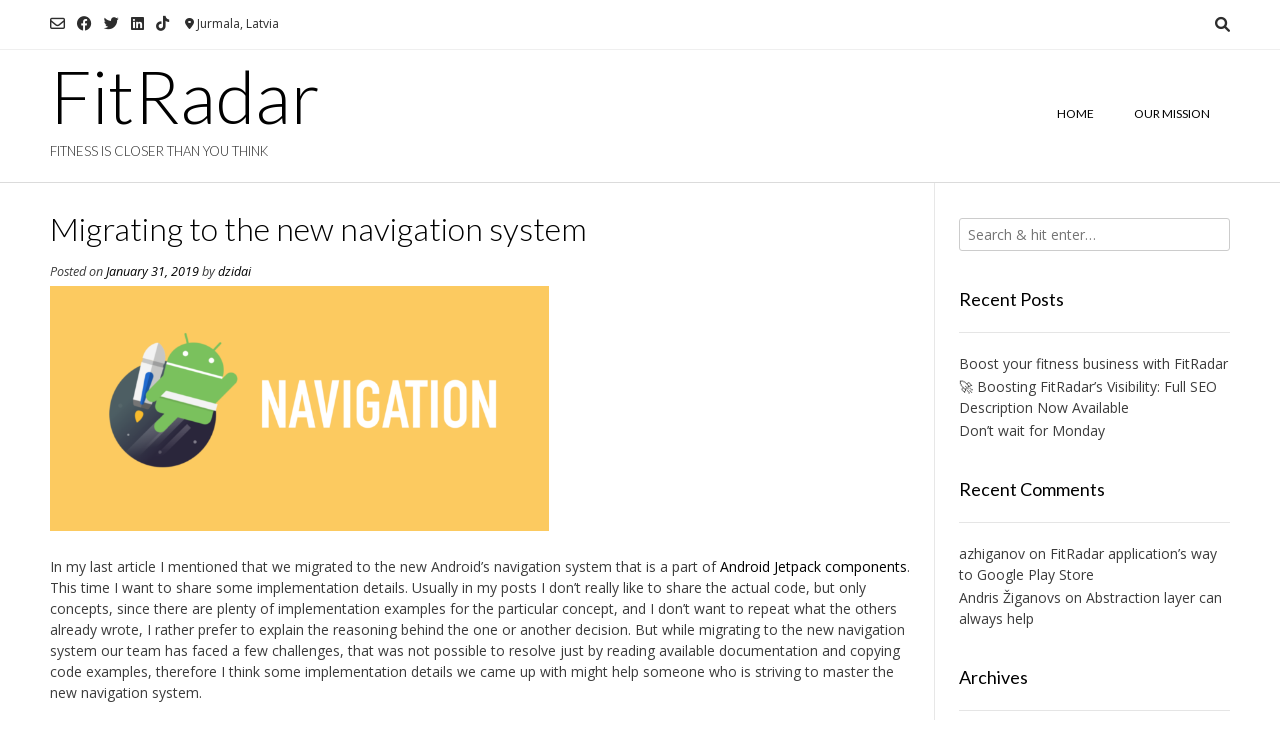

--- FILE ---
content_type: text/html; charset=UTF-8
request_url: https://blog.fitradar.me/migrating-to-the-new-navigation-system/
body_size: 11225
content:
<!DOCTYPE html><!-- Vogue.ORG -->
<html lang="en-US">
<head>
<meta charset="UTF-8">
<meta name="viewport" content="width=device-width, initial-scale=1">
<link rel="profile" href="http://gmpg.org/xfn/11">
<title>Migrating to the new navigation system &#8211; FitRadar</title>
<meta name='robots' content='max-image-preview:large' />
	<style>img:is([sizes="auto" i], [sizes^="auto," i]) { contain-intrinsic-size: 3000px 1500px }</style>
	<link rel='dns-prefetch' href='//stats.wp.com' />
<link rel='dns-prefetch' href='//fonts.googleapis.com' />
<link rel='dns-prefetch' href='//v0.wordpress.com' />
<link rel='preconnect' href='//c0.wp.com' />
<link rel="alternate" type="application/rss+xml" title="FitRadar &raquo; Feed" href="https://blog.fitradar.me/feed/" />
<link rel="alternate" type="application/rss+xml" title="FitRadar &raquo; Comments Feed" href="https://blog.fitradar.me/comments/feed/" />
<link rel="alternate" type="application/rss+xml" title="FitRadar &raquo; Migrating to the new navigation system Comments Feed" href="https://blog.fitradar.me/migrating-to-the-new-navigation-system/feed/" />
<script type="text/javascript">
/* <![CDATA[ */
window._wpemojiSettings = {"baseUrl":"https:\/\/s.w.org\/images\/core\/emoji\/15.0.3\/72x72\/","ext":".png","svgUrl":"https:\/\/s.w.org\/images\/core\/emoji\/15.0.3\/svg\/","svgExt":".svg","source":{"concatemoji":"https:\/\/blog.fitradar.me\/wp-includes\/js\/wp-emoji-release.min.js?ver=6.7.1"}};
/*! This file is auto-generated */
!function(i,n){var o,s,e;function c(e){try{var t={supportTests:e,timestamp:(new Date).valueOf()};sessionStorage.setItem(o,JSON.stringify(t))}catch(e){}}function p(e,t,n){e.clearRect(0,0,e.canvas.width,e.canvas.height),e.fillText(t,0,0);var t=new Uint32Array(e.getImageData(0,0,e.canvas.width,e.canvas.height).data),r=(e.clearRect(0,0,e.canvas.width,e.canvas.height),e.fillText(n,0,0),new Uint32Array(e.getImageData(0,0,e.canvas.width,e.canvas.height).data));return t.every(function(e,t){return e===r[t]})}function u(e,t,n){switch(t){case"flag":return n(e,"\ud83c\udff3\ufe0f\u200d\u26a7\ufe0f","\ud83c\udff3\ufe0f\u200b\u26a7\ufe0f")?!1:!n(e,"\ud83c\uddfa\ud83c\uddf3","\ud83c\uddfa\u200b\ud83c\uddf3")&&!n(e,"\ud83c\udff4\udb40\udc67\udb40\udc62\udb40\udc65\udb40\udc6e\udb40\udc67\udb40\udc7f","\ud83c\udff4\u200b\udb40\udc67\u200b\udb40\udc62\u200b\udb40\udc65\u200b\udb40\udc6e\u200b\udb40\udc67\u200b\udb40\udc7f");case"emoji":return!n(e,"\ud83d\udc26\u200d\u2b1b","\ud83d\udc26\u200b\u2b1b")}return!1}function f(e,t,n){var r="undefined"!=typeof WorkerGlobalScope&&self instanceof WorkerGlobalScope?new OffscreenCanvas(300,150):i.createElement("canvas"),a=r.getContext("2d",{willReadFrequently:!0}),o=(a.textBaseline="top",a.font="600 32px Arial",{});return e.forEach(function(e){o[e]=t(a,e,n)}),o}function t(e){var t=i.createElement("script");t.src=e,t.defer=!0,i.head.appendChild(t)}"undefined"!=typeof Promise&&(o="wpEmojiSettingsSupports",s=["flag","emoji"],n.supports={everything:!0,everythingExceptFlag:!0},e=new Promise(function(e){i.addEventListener("DOMContentLoaded",e,{once:!0})}),new Promise(function(t){var n=function(){try{var e=JSON.parse(sessionStorage.getItem(o));if("object"==typeof e&&"number"==typeof e.timestamp&&(new Date).valueOf()<e.timestamp+604800&&"object"==typeof e.supportTests)return e.supportTests}catch(e){}return null}();if(!n){if("undefined"!=typeof Worker&&"undefined"!=typeof OffscreenCanvas&&"undefined"!=typeof URL&&URL.createObjectURL&&"undefined"!=typeof Blob)try{var e="postMessage("+f.toString()+"("+[JSON.stringify(s),u.toString(),p.toString()].join(",")+"));",r=new Blob([e],{type:"text/javascript"}),a=new Worker(URL.createObjectURL(r),{name:"wpTestEmojiSupports"});return void(a.onmessage=function(e){c(n=e.data),a.terminate(),t(n)})}catch(e){}c(n=f(s,u,p))}t(n)}).then(function(e){for(var t in e)n.supports[t]=e[t],n.supports.everything=n.supports.everything&&n.supports[t],"flag"!==t&&(n.supports.everythingExceptFlag=n.supports.everythingExceptFlag&&n.supports[t]);n.supports.everythingExceptFlag=n.supports.everythingExceptFlag&&!n.supports.flag,n.DOMReady=!1,n.readyCallback=function(){n.DOMReady=!0}}).then(function(){return e}).then(function(){var e;n.supports.everything||(n.readyCallback(),(e=n.source||{}).concatemoji?t(e.concatemoji):e.wpemoji&&e.twemoji&&(t(e.twemoji),t(e.wpemoji)))}))}((window,document),window._wpemojiSettings);
/* ]]> */
</script>
<style id='wp-emoji-styles-inline-css' type='text/css'>

	img.wp-smiley, img.emoji {
		display: inline !important;
		border: none !important;
		box-shadow: none !important;
		height: 1em !important;
		width: 1em !important;
		margin: 0 0.07em !important;
		vertical-align: -0.1em !important;
		background: none !important;
		padding: 0 !important;
	}
</style>
<link rel='stylesheet' id='wp-block-library-css' href='https://c0.wp.com/c/6.7.1/wp-includes/css/dist/block-library/style.min.css' type='text/css' media='all' />
<link rel='stylesheet' id='mediaelement-css' href='https://c0.wp.com/c/6.7.1/wp-includes/js/mediaelement/mediaelementplayer-legacy.min.css' type='text/css' media='all' />
<link rel='stylesheet' id='wp-mediaelement-css' href='https://c0.wp.com/c/6.7.1/wp-includes/js/mediaelement/wp-mediaelement.min.css' type='text/css' media='all' />
<style id='jetpack-sharing-buttons-style-inline-css' type='text/css'>
.jetpack-sharing-buttons__services-list{display:flex;flex-direction:row;flex-wrap:wrap;gap:0;list-style-type:none;margin:5px;padding:0}.jetpack-sharing-buttons__services-list.has-small-icon-size{font-size:12px}.jetpack-sharing-buttons__services-list.has-normal-icon-size{font-size:16px}.jetpack-sharing-buttons__services-list.has-large-icon-size{font-size:24px}.jetpack-sharing-buttons__services-list.has-huge-icon-size{font-size:36px}@media print{.jetpack-sharing-buttons__services-list{display:none!important}}.editor-styles-wrapper .wp-block-jetpack-sharing-buttons{gap:0;padding-inline-start:0}ul.jetpack-sharing-buttons__services-list.has-background{padding:1.25em 2.375em}
</style>
<link rel='stylesheet' id='font-awesome-css' href='https://blog.fitradar.me/wp-content/plugins/contact-widgets/assets/css/font-awesome.min.css?ver=4.7.0' type='text/css' media='all' />
<style id='classic-theme-styles-inline-css' type='text/css'>
/*! This file is auto-generated */
.wp-block-button__link{color:#fff;background-color:#32373c;border-radius:9999px;box-shadow:none;text-decoration:none;padding:calc(.667em + 2px) calc(1.333em + 2px);font-size:1.125em}.wp-block-file__button{background:#32373c;color:#fff;text-decoration:none}
</style>
<style id='global-styles-inline-css' type='text/css'>
:root{--wp--preset--aspect-ratio--square: 1;--wp--preset--aspect-ratio--4-3: 4/3;--wp--preset--aspect-ratio--3-4: 3/4;--wp--preset--aspect-ratio--3-2: 3/2;--wp--preset--aspect-ratio--2-3: 2/3;--wp--preset--aspect-ratio--16-9: 16/9;--wp--preset--aspect-ratio--9-16: 9/16;--wp--preset--color--black: #000000;--wp--preset--color--cyan-bluish-gray: #abb8c3;--wp--preset--color--white: #ffffff;--wp--preset--color--pale-pink: #f78da7;--wp--preset--color--vivid-red: #cf2e2e;--wp--preset--color--luminous-vivid-orange: #ff6900;--wp--preset--color--luminous-vivid-amber: #fcb900;--wp--preset--color--light-green-cyan: #7bdcb5;--wp--preset--color--vivid-green-cyan: #00d084;--wp--preset--color--pale-cyan-blue: #8ed1fc;--wp--preset--color--vivid-cyan-blue: #0693e3;--wp--preset--color--vivid-purple: #9b51e0;--wp--preset--gradient--vivid-cyan-blue-to-vivid-purple: linear-gradient(135deg,rgba(6,147,227,1) 0%,rgb(155,81,224) 100%);--wp--preset--gradient--light-green-cyan-to-vivid-green-cyan: linear-gradient(135deg,rgb(122,220,180) 0%,rgb(0,208,130) 100%);--wp--preset--gradient--luminous-vivid-amber-to-luminous-vivid-orange: linear-gradient(135deg,rgba(252,185,0,1) 0%,rgba(255,105,0,1) 100%);--wp--preset--gradient--luminous-vivid-orange-to-vivid-red: linear-gradient(135deg,rgba(255,105,0,1) 0%,rgb(207,46,46) 100%);--wp--preset--gradient--very-light-gray-to-cyan-bluish-gray: linear-gradient(135deg,rgb(238,238,238) 0%,rgb(169,184,195) 100%);--wp--preset--gradient--cool-to-warm-spectrum: linear-gradient(135deg,rgb(74,234,220) 0%,rgb(151,120,209) 20%,rgb(207,42,186) 40%,rgb(238,44,130) 60%,rgb(251,105,98) 80%,rgb(254,248,76) 100%);--wp--preset--gradient--blush-light-purple: linear-gradient(135deg,rgb(255,206,236) 0%,rgb(152,150,240) 100%);--wp--preset--gradient--blush-bordeaux: linear-gradient(135deg,rgb(254,205,165) 0%,rgb(254,45,45) 50%,rgb(107,0,62) 100%);--wp--preset--gradient--luminous-dusk: linear-gradient(135deg,rgb(255,203,112) 0%,rgb(199,81,192) 50%,rgb(65,88,208) 100%);--wp--preset--gradient--pale-ocean: linear-gradient(135deg,rgb(255,245,203) 0%,rgb(182,227,212) 50%,rgb(51,167,181) 100%);--wp--preset--gradient--electric-grass: linear-gradient(135deg,rgb(202,248,128) 0%,rgb(113,206,126) 100%);--wp--preset--gradient--midnight: linear-gradient(135deg,rgb(2,3,129) 0%,rgb(40,116,252) 100%);--wp--preset--font-size--small: 13px;--wp--preset--font-size--medium: 20px;--wp--preset--font-size--large: 36px;--wp--preset--font-size--x-large: 42px;--wp--preset--spacing--20: 0.44rem;--wp--preset--spacing--30: 0.67rem;--wp--preset--spacing--40: 1rem;--wp--preset--spacing--50: 1.5rem;--wp--preset--spacing--60: 2.25rem;--wp--preset--spacing--70: 3.38rem;--wp--preset--spacing--80: 5.06rem;--wp--preset--shadow--natural: 6px 6px 9px rgba(0, 0, 0, 0.2);--wp--preset--shadow--deep: 12px 12px 50px rgba(0, 0, 0, 0.4);--wp--preset--shadow--sharp: 6px 6px 0px rgba(0, 0, 0, 0.2);--wp--preset--shadow--outlined: 6px 6px 0px -3px rgba(255, 255, 255, 1), 6px 6px rgba(0, 0, 0, 1);--wp--preset--shadow--crisp: 6px 6px 0px rgba(0, 0, 0, 1);}:where(.is-layout-flex){gap: 0.5em;}:where(.is-layout-grid){gap: 0.5em;}body .is-layout-flex{display: flex;}.is-layout-flex{flex-wrap: wrap;align-items: center;}.is-layout-flex > :is(*, div){margin: 0;}body .is-layout-grid{display: grid;}.is-layout-grid > :is(*, div){margin: 0;}:where(.wp-block-columns.is-layout-flex){gap: 2em;}:where(.wp-block-columns.is-layout-grid){gap: 2em;}:where(.wp-block-post-template.is-layout-flex){gap: 1.25em;}:where(.wp-block-post-template.is-layout-grid){gap: 1.25em;}.has-black-color{color: var(--wp--preset--color--black) !important;}.has-cyan-bluish-gray-color{color: var(--wp--preset--color--cyan-bluish-gray) !important;}.has-white-color{color: var(--wp--preset--color--white) !important;}.has-pale-pink-color{color: var(--wp--preset--color--pale-pink) !important;}.has-vivid-red-color{color: var(--wp--preset--color--vivid-red) !important;}.has-luminous-vivid-orange-color{color: var(--wp--preset--color--luminous-vivid-orange) !important;}.has-luminous-vivid-amber-color{color: var(--wp--preset--color--luminous-vivid-amber) !important;}.has-light-green-cyan-color{color: var(--wp--preset--color--light-green-cyan) !important;}.has-vivid-green-cyan-color{color: var(--wp--preset--color--vivid-green-cyan) !important;}.has-pale-cyan-blue-color{color: var(--wp--preset--color--pale-cyan-blue) !important;}.has-vivid-cyan-blue-color{color: var(--wp--preset--color--vivid-cyan-blue) !important;}.has-vivid-purple-color{color: var(--wp--preset--color--vivid-purple) !important;}.has-black-background-color{background-color: var(--wp--preset--color--black) !important;}.has-cyan-bluish-gray-background-color{background-color: var(--wp--preset--color--cyan-bluish-gray) !important;}.has-white-background-color{background-color: var(--wp--preset--color--white) !important;}.has-pale-pink-background-color{background-color: var(--wp--preset--color--pale-pink) !important;}.has-vivid-red-background-color{background-color: var(--wp--preset--color--vivid-red) !important;}.has-luminous-vivid-orange-background-color{background-color: var(--wp--preset--color--luminous-vivid-orange) !important;}.has-luminous-vivid-amber-background-color{background-color: var(--wp--preset--color--luminous-vivid-amber) !important;}.has-light-green-cyan-background-color{background-color: var(--wp--preset--color--light-green-cyan) !important;}.has-vivid-green-cyan-background-color{background-color: var(--wp--preset--color--vivid-green-cyan) !important;}.has-pale-cyan-blue-background-color{background-color: var(--wp--preset--color--pale-cyan-blue) !important;}.has-vivid-cyan-blue-background-color{background-color: var(--wp--preset--color--vivid-cyan-blue) !important;}.has-vivid-purple-background-color{background-color: var(--wp--preset--color--vivid-purple) !important;}.has-black-border-color{border-color: var(--wp--preset--color--black) !important;}.has-cyan-bluish-gray-border-color{border-color: var(--wp--preset--color--cyan-bluish-gray) !important;}.has-white-border-color{border-color: var(--wp--preset--color--white) !important;}.has-pale-pink-border-color{border-color: var(--wp--preset--color--pale-pink) !important;}.has-vivid-red-border-color{border-color: var(--wp--preset--color--vivid-red) !important;}.has-luminous-vivid-orange-border-color{border-color: var(--wp--preset--color--luminous-vivid-orange) !important;}.has-luminous-vivid-amber-border-color{border-color: var(--wp--preset--color--luminous-vivid-amber) !important;}.has-light-green-cyan-border-color{border-color: var(--wp--preset--color--light-green-cyan) !important;}.has-vivid-green-cyan-border-color{border-color: var(--wp--preset--color--vivid-green-cyan) !important;}.has-pale-cyan-blue-border-color{border-color: var(--wp--preset--color--pale-cyan-blue) !important;}.has-vivid-cyan-blue-border-color{border-color: var(--wp--preset--color--vivid-cyan-blue) !important;}.has-vivid-purple-border-color{border-color: var(--wp--preset--color--vivid-purple) !important;}.has-vivid-cyan-blue-to-vivid-purple-gradient-background{background: var(--wp--preset--gradient--vivid-cyan-blue-to-vivid-purple) !important;}.has-light-green-cyan-to-vivid-green-cyan-gradient-background{background: var(--wp--preset--gradient--light-green-cyan-to-vivid-green-cyan) !important;}.has-luminous-vivid-amber-to-luminous-vivid-orange-gradient-background{background: var(--wp--preset--gradient--luminous-vivid-amber-to-luminous-vivid-orange) !important;}.has-luminous-vivid-orange-to-vivid-red-gradient-background{background: var(--wp--preset--gradient--luminous-vivid-orange-to-vivid-red) !important;}.has-very-light-gray-to-cyan-bluish-gray-gradient-background{background: var(--wp--preset--gradient--very-light-gray-to-cyan-bluish-gray) !important;}.has-cool-to-warm-spectrum-gradient-background{background: var(--wp--preset--gradient--cool-to-warm-spectrum) !important;}.has-blush-light-purple-gradient-background{background: var(--wp--preset--gradient--blush-light-purple) !important;}.has-blush-bordeaux-gradient-background{background: var(--wp--preset--gradient--blush-bordeaux) !important;}.has-luminous-dusk-gradient-background{background: var(--wp--preset--gradient--luminous-dusk) !important;}.has-pale-ocean-gradient-background{background: var(--wp--preset--gradient--pale-ocean) !important;}.has-electric-grass-gradient-background{background: var(--wp--preset--gradient--electric-grass) !important;}.has-midnight-gradient-background{background: var(--wp--preset--gradient--midnight) !important;}.has-small-font-size{font-size: var(--wp--preset--font-size--small) !important;}.has-medium-font-size{font-size: var(--wp--preset--font-size--medium) !important;}.has-large-font-size{font-size: var(--wp--preset--font-size--large) !important;}.has-x-large-font-size{font-size: var(--wp--preset--font-size--x-large) !important;}
:where(.wp-block-post-template.is-layout-flex){gap: 1.25em;}:where(.wp-block-post-template.is-layout-grid){gap: 1.25em;}
:where(.wp-block-columns.is-layout-flex){gap: 2em;}:where(.wp-block-columns.is-layout-grid){gap: 2em;}
:root :where(.wp-block-pullquote){font-size: 1.5em;line-height: 1.6;}
</style>
<link rel='stylesheet' id='vogue-style-css' href='https://blog.fitradar.me/wp-content/themes/vogue/style.css?ver=1.0.3' type='text/css' media='all' />
<link rel='stylesheet' id='vogue-header-style-css' href='https://blog.fitradar.me/wp-content/themes/vogue/templates/css/header-three.css?ver=1.0.3' type='text/css' media='all' />
<link rel='stylesheet' id='invogue-vogue-child-style-css' href='https://blog.fitradar.me/wp-content/themes/invogue/style.css?ver=1.0.3' type='text/css' media='all' />
<link rel='stylesheet' id='customizer_vogue_fonts-css' href='//fonts.googleapis.com/css?family=Open+Sans%3Aregular%2Citalic%2C700%7CLato%3Aregular%2Citalic%2C700%26subset%3Dlatin%2C' type='text/css' media='screen' />
<link rel='stylesheet' id='vogue-body-font-default-css' href='//fonts.googleapis.com/css?family=Open+Sans%3A400%2C300%2C300italic%2C400italic%2C600%2C600italic%2C700%2C700italic&#038;ver=1.4.75' type='text/css' media='all' />
<link rel='stylesheet' id='vogue-heading-font-default-css' href='//fonts.googleapis.com/css?family=Lato%3A400%2C300%2C300italic%2C400italic%2C700%2C700italic&#038;ver=1.4.75' type='text/css' media='all' />
<link rel='stylesheet' id='vogue-font-awesome-css' href='https://blog.fitradar.me/wp-content/themes/vogue/includes/font-awesome/css/all.min.css?ver=6.0.0' type='text/css' media='all' />
<link rel='stylesheet' id='vogue-footer-style-css' href='https://blog.fitradar.me/wp-content/themes/vogue/templates/css/footer-social.css?ver=1.4.75' type='text/css' media='all' />
<link rel='stylesheet' id='wpcw-css' href='https://blog.fitradar.me/wp-content/plugins/contact-widgets/assets/css/style.min.css?ver=1.0.1' type='text/css' media='all' />
<link rel='stylesheet' id='sharedaddy-css' href='https://c0.wp.com/p/jetpack/14.2.1/modules/sharedaddy/sharing.css' type='text/css' media='all' />
<link rel='stylesheet' id='social-logos-css' href='https://c0.wp.com/p/jetpack/14.2.1/_inc/social-logos/social-logos.min.css' type='text/css' media='all' />
<script type="text/javascript" src="https://c0.wp.com/c/6.7.1/wp-includes/js/jquery/jquery.min.js" id="jquery-core-js"></script>
<script type="text/javascript" src="https://c0.wp.com/c/6.7.1/wp-includes/js/jquery/jquery-migrate.min.js" id="jquery-migrate-js"></script>
<link rel="https://api.w.org/" href="https://blog.fitradar.me/wp-json/" /><link rel="alternate" title="JSON" type="application/json" href="https://blog.fitradar.me/wp-json/wp/v2/posts/498" /><link rel="EditURI" type="application/rsd+xml" title="RSD" href="https://blog.fitradar.me/xmlrpc.php?rsd" />
<meta name="generator" content="WordPress 6.7.1" />
<link rel="canonical" href="https://blog.fitradar.me/migrating-to-the-new-navigation-system/" />
<link rel='shortlink' href='https://wp.me/pa0JRs-82' />
<link rel="alternate" title="oEmbed (JSON)" type="application/json+oembed" href="https://blog.fitradar.me/wp-json/oembed/1.0/embed?url=https%3A%2F%2Fblog.fitradar.me%2Fmigrating-to-the-new-navigation-system%2F" />
<link rel="alternate" title="oEmbed (XML)" type="text/xml+oembed" href="https://blog.fitradar.me/wp-json/oembed/1.0/embed?url=https%3A%2F%2Fblog.fitradar.me%2Fmigrating-to-the-new-navigation-system%2F&#038;format=xml" />
 <!-- Fitradar Google Analytics -->
  <script async src="https://www.googletagmanager.com/gtag/js?id=UA-85347762-2"></script>
  <script>
    window.dataLayer = window.dataLayer || [];
    function gtag(){dataLayer.push(arguments);}
    gtag('js', new Date());

    gtag('config', 'UA-85347762-2');
  </script>
  	<style>img#wpstats{display:none}</style>
		<link rel="pingback" href="https://blog.fitradar.me/xmlrpc.php">
<style type="text/css">.recentcomments a{display:inline !important;padding:0 !important;margin:0 !important;}</style>
<!-- Jetpack Open Graph Tags -->
<meta property="og:type" content="article" />
<meta property="og:title" content="Migrating to the new navigation system" />
<meta property="og:url" content="https://blog.fitradar.me/migrating-to-the-new-navigation-system/" />
<meta property="og:description" content="In my last article I mentioned that we migrated to the new Android&#8217;s navigation system that is a part of Android Jetpack components. This time I want to share some implementation details. Usu…" />
<meta property="article:published_time" content="2019-01-31T12:23:31+00:00" />
<meta property="article:modified_time" content="2019-01-31T13:27:04+00:00" />
<meta property="og:site_name" content="FitRadar" />
<meta property="og:image" content="http://blog.fitradar.me/wp-content/uploads/2019/01/Migrating-to-the-new-navigation-system-300x147.png" />
<meta property="og:image:width" content="499" />
<meta property="og:image:height" content="245" />
<meta property="og:image:alt" content="" />
<meta property="og:locale" content="en_US" />
<meta name="twitter:site" content="@fitradarme" />
<meta name="twitter:text:title" content="Migrating to the new navigation system" />
<meta name="twitter:image" content="http://blog.fitradar.me/wp-content/uploads/2019/01/Migrating-to-the-new-navigation-system-300x147.png?w=640" />
<meta name="twitter:card" content="summary_large_image" />

<!-- End Jetpack Open Graph Tags -->
<link rel="icon" href="https://blog.fitradar.me/wp-content/uploads/2018/06/cropped-logo-32x32.png" sizes="32x32" />
<link rel="icon" href="https://blog.fitradar.me/wp-content/uploads/2018/06/cropped-logo-192x192.png" sizes="192x192" />
<link rel="apple-touch-icon" href="https://blog.fitradar.me/wp-content/uploads/2018/06/cropped-logo-180x180.png" />
<meta name="msapplication-TileImage" content="https://blog.fitradar.me/wp-content/uploads/2018/06/cropped-logo-270x270.png" />
</head>
<body class="post-template-default single single-post postid-498 single-format-standard fl-builder-lite-2-8-5-3 group-blog">
<div id="page" class="hfeed site vogue-meta-slider">

<a class="skip-link screen-reader-text" href="#site-content">Skip to content</a>

	
		
			
		
<header id="masthead" class="site-header site-header-three ">
	
		
			<div class="site-header-topbar">
			<div class="site-container">
				<div class="site-topbar-left">
										
											
						<a href="mailto:&#105;%6e&#102;&#111;%40fitr%61%64&#097;r%2eme" title="Send Us an Email" class="header-social-icon social-email"><i class="far fa-envelope"></i></a><a href="https://www.facebook.com/fitradarme/" target="_blank" title="Find Us on Facebook" class="header-social-icon social-facebook" rel="noopener"><i class="fab fa-facebook"></i></a><a href="https://twitter.com/FitRadarMe" target="_blank" title="Follow Us on Twitter" class="header-social-icon social-twitter" rel="noopener"><i class="fab fa-twitter"></i></a><a href="https://www.linkedin.com/company/fitradar/" target="_blank" title="Find Us on LinkedIn" class="header-social-icon social-linkedin" rel="noopener"><i class="fab fa-linkedin"></i></a><a href="https://www.tiktok.com/@fitradar" target="_blank" title="Follow Us on TikTok" class="header-social-icon social-tiktok" rel="noopener"><i class="fab fa-tiktok"></i></a>					
										
										
							            	<span class="site-topbar-left-ad header-address"><i class="fas fa-map-marker-alt"></i> Jurmala, Latvia</span>
										
									</div>
				
				<div class="site-topbar-right">
										
										
											<button class="menu-search">
					    	<i class="fas fa-search search-btn"></i>
					    </button>
										
									</div>
				
								    <div class="search-block">
				        <form role="search" method="get" class="search-form" action="https://blog.fitradar.me/">
	<label>
		<input type="search" class="search-field" placeholder="Search &amp; hit enter&hellip;" value="" name="s" />
	</label>
	<input type="submit" class="search-submit" value="&nbsp;" />
</form>				    </div>
								
			</div>
			
			<div class="clearboth"></div>
		</div>
		
	<div class="site-container">
	
		<div class="site-branding">
			
					        <h1 class="site-title"><a href="https://blog.fitradar.me/" title="FitRadar">FitRadar</a></h1>
		        <h2 class="site-description">Fitness is closer than you think</h2>
		    			
		</div><!-- .site-branding -->
		
					<nav id="site-navigation" class="main-navigation vogue-mobile-nav-skin-dark" role="navigation">
				<button class="header-menu-button"><i class="fas fa-bars"></i><span>menu</span></button>
				<div id="main-menu" class="main-menu-container">
                    <div class="main-menu-inner">
                        <button class="main-menu-close"><i class="fas fa-angle-right"></i><i class="fas fa-angle-left"></i></button>
                        <div class="menu-main-menu-container"><ul id="primary-menu" class="menu"><li id="menu-item-1208" class="menu-item menu-item-type-custom menu-item-object-custom menu-item-1208"><a target="_blank" href="https://fitradar.me">Home</a></li>
<li id="menu-item-335" class="menu-item menu-item-type-post_type menu-item-object-page menu-item-335"><a href="https://blog.fitradar.me/our-mission/">Our mission</a></li>
</ul></div>                        
                                            </div>
				</div>
			</nav><!-- #site-navigation -->
				
		<div class="clearboth"></div>
	</div>
	
</header><!-- #masthead -->		
		
	
	
	<div id="site-content" class="site-container content-container content-has-sidebar ">

	<div id="primary" class="content-area">
		<main id="main" class="site-main" role="main">

		
			
<article id="post-498" class="post-498 post type-post status-publish format-standard hentry category-development tag-development">
	<header class="entry-header">
		<h1 class="entry-title">Migrating to the new navigation system</h1>
		<div class="entry-meta">
			<span class="posted-on">Posted on <a href="https://blog.fitradar.me/migrating-to-the-new-navigation-system/" rel="bookmark"><time class="entry-date published" datetime="2019-01-31T14:23:31+02:00">January 31, 2019</time><time class="updated" datetime="2019-01-31T15:27:04+02:00">January 31, 2019</time></a></span><span class="byline"> by <span class="author vcard"><a class="url fn n" href="https://blog.fitradar.me/author/admin/">dzidai</a></span></span>		</div><!-- .entry-meta -->
	</header><!-- .entry-header -->
	
		
	<div class="entry-content">
		<p><a href="http://blog.fitradar.me/wp-content/uploads/2019/01/Migrating-to-the-new-navigation-system.png"><img fetchpriority="high" decoding="async" class="alignnone wp-image-507" src="http://blog.fitradar.me/wp-content/uploads/2019/01/Migrating-to-the-new-navigation-system-300x147.png" alt="" width="499" height="245" srcset="https://blog.fitradar.me/wp-content/uploads/2019/01/Migrating-to-the-new-navigation-system-300x147.png 300w, https://blog.fitradar.me/wp-content/uploads/2019/01/Migrating-to-the-new-navigation-system-768x377.png 768w, https://blog.fitradar.me/wp-content/uploads/2019/01/Migrating-to-the-new-navigation-system-1024x502.png 1024w, https://blog.fitradar.me/wp-content/uploads/2019/01/Migrating-to-the-new-navigation-system.png 2000w" sizes="(max-width: 499px) 100vw, 499px" /></a></p>
<p>In my last article I mentioned that we migrated to the new Android&#8217;s navigation system that is a part of <a href="https://developer.android.com/jetpack/">Android Jetpack components</a>. This time I want to share some implementation details. Usually in my posts I don&#8217;t really like to share the actual code, but only concepts, since there are plenty of implementation examples for the particular concept, and I don&#8217;t want to repeat what the others already wrote, I rather prefer to explain the reasoning behind the one or another decision. But while migrating to the new navigation system our team has faced a few challenges, that was not possible to resolve just by reading available documentation and copying code examples, therefore I think some implementation details we came up with might help someone who is striving to master the new navigation system.</p>
<h2 style="margin-top: 30px;">Problem</h2>
<p>After all our Fragment and Activity analysis we came to conclusion that we should have several activities In our application which would serve as hosts for set of Fragments. And the features we used to group by the fragments were:</p>
<ul>
<li>common master layout</li>
<li>common UI logic</li>
<li>common use case</li>
</ul>
<p>So we started to explore the documentation and look for code examples, that would help us to understand how to implement the navigation from one navigation graph to the other graph hosted in different activities. And very quickly we realized that the documentation and examples available on the Internet are heavily focused around a single Activity application and navigation between the fragments hosted in one navigation graph. Although official <a href="https://developer.android.com/topic/libraries/architecture/navigation/">Android documentation</a> mentions that the new navigation system supports Activities as destinations. The biggest challenge was to find a way how to assign the start destination to navigation graph at runtime depending on various parameters. In our app user should be able to create a sport event and later edit it or delete it. All fragments related to sport event we decided to put in one navigation graph. But the start destination in this graph depends on whether user wants to create a new sport event, edit previously created sport event or see other user&#8217;s sport event. So we could not assign the start destination at design time in navigation graph but we had to do it at runtime. Since we could not find enough information how to do it, we started to consider other solutions.</p>
<h2 style="margin-top: 30px;">Solution</h2>
<p>Spending hours on reading documentation and exploring examples we started to think maybe we should use only one Activity. And put all UI logic from the other Activities in this one and show/hide the parts in UI which are needed/not needed for active fragment. But very soon it became clear that this universal hosting activity is getting very big and it is hard to read it and we have to add additional logic for hiding and showing views in Activity. The hosting activity became something opposite we were striving for – smaller and more manageable classes. So we dropped this idea and started to consider moving the views from Activities to Fragments, that Fragments would contain all the necessary views and UI logic and hosting Activity would be left only with <a href="https://developer.android.com/reference/androidx/navigation/fragment/NavHostFragment">NavHostFragment</a>. That would mean that views like <a href="https://developer.android.com/reference/android/support/design/widget/BottomNavigationView">BottomNavigationView</a> and Toolbar now would be located in several Fragments. We could ofcourse use <a href="https://developer.android.com/training/improving-layouts/reusing-layouts">include tag</a> but that still would not remove the need to repeat the same include tags in several fragments. So we didn&#8217;t really like this idea either, since it looked like we are violating the DRY (Don&#8217;t Repeat Yourself) principle. And we got back to the idea about several activities. This time in order to find a solution we started to dig in to the navigation components source code, and after awhile we came up with the following implementation that allows assign a start destination to a navigation graph at runtime:</p>
<pre><code>
private void initNavGraph() {
    NavHostFragment navHostFragment = (NavHostFragment) getSupportFragmentManager()
            .findFragmentById(R.id.sport_activity_nav_fragment);
    NavInflater inflater = navHostFragment.getNavController().getNavInflater();
    NavGraph graph = inflater.inflate(R.navigation.nav_sport_event);
    String sportEventId = getIntent().getStringExtra(EXTRA_SPORT_EVENT_ID);
    long calendarEventId = getIntent().getLongExtra(CalendarContract.Events._ID, -1);
    if (calendarEventId == -1 &amp;&amp; sportEventId == null) {
        graph.setStartDestination(R.id.editMySportEventFragment);
    } else {
        graph.setStartDestination(R.id.bookSportEventFragment2);
    }
    this.mNavController = navHostFragment.getNavController();
    graph.addDefaultArguments(getIntent().getExtras());
    this.mNavController.setGraph(graph);
}
</code></pre>
<p>The above method creates new navigation graph and sets the needed start destination, and passes arguments we set in Intent when started the hosting Activity. In such way we can pass needed arguments further to the start destination. And finally we set this new navigation graph with defined start destination and arguments in navigation controller.</p>
<div class="sharedaddy sd-sharing-enabled"><div class="robots-nocontent sd-block sd-social sd-social-text sd-sharing"><h3 class="sd-title">Share this:</h3><div class="sd-content"><ul><li class="share-twitter"><a rel="nofollow noopener noreferrer" data-shared="sharing-twitter-498" class="share-twitter sd-button no-icon" href="https://blog.fitradar.me/migrating-to-the-new-navigation-system/?share=twitter" target="_blank" title="Click to share on Twitter" ><span>Twitter</span></a></li><li class="share-facebook"><a rel="nofollow noopener noreferrer" data-shared="sharing-facebook-498" class="share-facebook sd-button no-icon" href="https://blog.fitradar.me/migrating-to-the-new-navigation-system/?share=facebook" target="_blank" title="Click to share on Facebook" ><span>Facebook</span></a></li><li class="share-linkedin"><a rel="nofollow noopener noreferrer" data-shared="sharing-linkedin-498" class="share-linkedin sd-button no-icon" href="https://blog.fitradar.me/migrating-to-the-new-navigation-system/?share=linkedin" target="_blank" title="Click to share on LinkedIn" ><span>LinkedIn</span></a></li><li><a href="#" class="sharing-anchor sd-button share-more"><span>More</span></a></li><li class="share-end"></li></ul><div class="sharing-hidden"><div class="inner" style="display: none;"><ul><li class="share-telegram"><a rel="nofollow noopener noreferrer" data-shared="" class="share-telegram sd-button no-icon" href="https://blog.fitradar.me/migrating-to-the-new-navigation-system/?share=telegram" target="_blank" title="Click to share on Telegram" ><span>Telegram</span></a></li><li class="share-pinterest"><a rel="nofollow noopener noreferrer" data-shared="sharing-pinterest-498" class="share-pinterest sd-button no-icon" href="https://blog.fitradar.me/migrating-to-the-new-navigation-system/?share=pinterest" target="_blank" title="Click to share on Pinterest" ><span>Pinterest</span></a></li><li class="share-jetpack-whatsapp"><a rel="nofollow noopener noreferrer" data-shared="" class="share-jetpack-whatsapp sd-button no-icon" href="https://blog.fitradar.me/migrating-to-the-new-navigation-system/?share=jetpack-whatsapp" target="_blank" title="Click to share on WhatsApp" ><span>WhatsApp</span></a></li><li class="share-end"></li></ul></div></div></div></div></div>			</div><!-- .entry-content -->

	<footer class="entry-footer">
		<span class="cat-links">Posted in <a href="https://blog.fitradar.me/category/development/" rel="category tag">Development</a></span><span class="tags-links">Tagged <a href="https://blog.fitradar.me/tag/development/" rel="tag">development</a></span>	</footer><!-- .entry-footer -->
</article><!-- #post-## -->

								<nav class="navigation post-navigation" role="navigation">
		<span class="screen-reader-text">Post navigation</span>
		<div class="nav-links">
			<div class="nav-previous"><a href="https://blog.fitradar.me/fitness-girls-are-amazing/" rel="prev">Fitness girls are amazing</a></div><div class="nav-next"><a href="https://blog.fitradar.me/rule-1-to-working-out-never-skip-monday/" rel="next">RULE #1 TO WORKING OUT NEVER SKIP MONDAY!</a></div>		</div><!-- .nav-links -->
	</nav><!-- .navigation -->
				
			
<div id="comments" class="comments-area vogue-comment-form-bottom">

        
    
	
	
	        	<div id="respond" class="comment-respond">
		<h3 id="reply-title" class="comment-reply-title">Leave a Reply <small><a rel="nofollow" id="cancel-comment-reply-link" href="/migrating-to-the-new-navigation-system/#respond" style="display:none;">Cancel reply</a></small></h3><p class="must-log-in">You must be <a href="https://blog.fitradar.me/wp-login.php?redirect_to=https%3A%2F%2Fblog.fitradar.me%2Fmigrating-to-the-new-navigation-system%2F">logged in</a> to post a comment.</p>	</div><!-- #respond -->
	    
</div><!-- #comments -->

		
		</main><!-- #main -->
	</div><!-- #primary -->

	
<div id="secondary" class="widget-area" role="complementary">
	<aside id="search-2" class="widget widget_search"><form role="search" method="get" class="search-form" action="https://blog.fitradar.me/">
	<label>
		<input type="search" class="search-field" placeholder="Search &amp; hit enter&hellip;" value="" name="s" />
	</label>
	<input type="submit" class="search-submit" value="&nbsp;" />
</form></aside>
		<aside id="recent-posts-2" class="widget widget_recent_entries">
		<h4 class="widget-title">Recent Posts</h4>
		<ul>
											<li>
					<a href="https://blog.fitradar.me/boost-your-fitness-business-with-fitradar/">Boost your fitness business with FitRadar</a>
									</li>
											<li>
					<a href="https://blog.fitradar.me/%f0%9f%9a%80-boosting-fitradars-visibility-full-seo-description-now-available/">🚀 Boosting FitRadar’s Visibility: Full SEO Description Now Available</a>
									</li>
											<li>
					<a href="https://blog.fitradar.me/dont-wait-for-monday/">Don&#8217;t wait for Monday</a>
									</li>
					</ul>

		</aside><aside id="recent-comments-2" class="widget widget_recent_comments"><h4 class="widget-title">Recent Comments</h4><ul id="recentcomments"><li class="recentcomments"><span class="comment-author-link">azhiganov</span> on <a href="https://blog.fitradar.me/fitradar-applications-way-to-google-play-store/#comment-230">FitRadar application&#8217;s way to Google Play Store</a></li><li class="recentcomments"><span class="comment-author-link"><a href="http://fitradar.me/" class="url" rel="ugc external nofollow">Andris Žiganovs</a></span> on <a href="https://blog.fitradar.me/abstraction-layer-can-always-help/#comment-99">Abstraction layer can always help</a></li></ul></aside><aside id="archives-2" class="widget widget_archive"><h4 class="widget-title">Archives</h4>
			<ul>
					<li><a href='https://blog.fitradar.me/2025/08/'>August 2025</a></li>
	<li><a href='https://blog.fitradar.me/2025/07/'>July 2025</a></li>
	<li><a href='https://blog.fitradar.me/2025/06/'>June 2025</a></li>
	<li><a href='https://blog.fitradar.me/2025/05/'>May 2025</a></li>
	<li><a href='https://blog.fitradar.me/2025/04/'>April 2025</a></li>
	<li><a href='https://blog.fitradar.me/2025/03/'>March 2025</a></li>
	<li><a href='https://blog.fitradar.me/2023/01/'>January 2023</a></li>
	<li><a href='https://blog.fitradar.me/2022/12/'>December 2022</a></li>
	<li><a href='https://blog.fitradar.me/2022/10/'>October 2022</a></li>
	<li><a href='https://blog.fitradar.me/2022/09/'>September 2022</a></li>
	<li><a href='https://blog.fitradar.me/2022/08/'>August 2022</a></li>
	<li><a href='https://blog.fitradar.me/2022/07/'>July 2022</a></li>
	<li><a href='https://blog.fitradar.me/2022/06/'>June 2022</a></li>
	<li><a href='https://blog.fitradar.me/2022/05/'>May 2022</a></li>
	<li><a href='https://blog.fitradar.me/2022/04/'>April 2022</a></li>
	<li><a href='https://blog.fitradar.me/2022/03/'>March 2022</a></li>
	<li><a href='https://blog.fitradar.me/2022/02/'>February 2022</a></li>
	<li><a href='https://blog.fitradar.me/2022/01/'>January 2022</a></li>
	<li><a href='https://blog.fitradar.me/2021/12/'>December 2021</a></li>
	<li><a href='https://blog.fitradar.me/2021/11/'>November 2021</a></li>
	<li><a href='https://blog.fitradar.me/2021/10/'>October 2021</a></li>
	<li><a href='https://blog.fitradar.me/2021/09/'>September 2021</a></li>
	<li><a href='https://blog.fitradar.me/2021/08/'>August 2021</a></li>
	<li><a href='https://blog.fitradar.me/2021/07/'>July 2021</a></li>
	<li><a href='https://blog.fitradar.me/2021/06/'>June 2021</a></li>
	<li><a href='https://blog.fitradar.me/2021/05/'>May 2021</a></li>
	<li><a href='https://blog.fitradar.me/2021/04/'>April 2021</a></li>
	<li><a href='https://blog.fitradar.me/2021/03/'>March 2021</a></li>
	<li><a href='https://blog.fitradar.me/2021/02/'>February 2021</a></li>
	<li><a href='https://blog.fitradar.me/2021/01/'>January 2021</a></li>
	<li><a href='https://blog.fitradar.me/2020/12/'>December 2020</a></li>
	<li><a href='https://blog.fitradar.me/2020/11/'>November 2020</a></li>
	<li><a href='https://blog.fitradar.me/2020/09/'>September 2020</a></li>
	<li><a href='https://blog.fitradar.me/2020/08/'>August 2020</a></li>
	<li><a href='https://blog.fitradar.me/2020/07/'>July 2020</a></li>
	<li><a href='https://blog.fitradar.me/2020/05/'>May 2020</a></li>
	<li><a href='https://blog.fitradar.me/2020/04/'>April 2020</a></li>
	<li><a href='https://blog.fitradar.me/2020/02/'>February 2020</a></li>
	<li><a href='https://blog.fitradar.me/2020/01/'>January 2020</a></li>
	<li><a href='https://blog.fitradar.me/2019/12/'>December 2019</a></li>
	<li><a href='https://blog.fitradar.me/2019/11/'>November 2019</a></li>
	<li><a href='https://blog.fitradar.me/2019/10/'>October 2019</a></li>
	<li><a href='https://blog.fitradar.me/2019/09/'>September 2019</a></li>
	<li><a href='https://blog.fitradar.me/2019/08/'>August 2019</a></li>
	<li><a href='https://blog.fitradar.me/2019/07/'>July 2019</a></li>
	<li><a href='https://blog.fitradar.me/2019/06/'>June 2019</a></li>
	<li><a href='https://blog.fitradar.me/2019/05/'>May 2019</a></li>
	<li><a href='https://blog.fitradar.me/2019/04/'>April 2019</a></li>
	<li><a href='https://blog.fitradar.me/2019/03/'>March 2019</a></li>
	<li><a href='https://blog.fitradar.me/2019/02/'>February 2019</a></li>
	<li><a href='https://blog.fitradar.me/2019/01/'>January 2019</a></li>
	<li><a href='https://blog.fitradar.me/2018/12/'>December 2018</a></li>
	<li><a href='https://blog.fitradar.me/2018/11/'>November 2018</a></li>
	<li><a href='https://blog.fitradar.me/2018/10/'>October 2018</a></li>
	<li><a href='https://blog.fitradar.me/2018/09/'>September 2018</a></li>
	<li><a href='https://blog.fitradar.me/2018/08/'>August 2018</a></li>
	<li><a href='https://blog.fitradar.me/2018/07/'>July 2018</a></li>
	<li><a href='https://blog.fitradar.me/2018/06/'>June 2018</a></li>
	<li><a href='https://blog.fitradar.me/2018/05/'>May 2018</a></li>
	<li><a href='https://blog.fitradar.me/2018/04/'>April 2018</a></li>
	<li><a href='https://blog.fitradar.me/2018/03/'>March 2018</a></li>
	<li><a href='https://blog.fitradar.me/2018/02/'>February 2018</a></li>
	<li><a href='https://blog.fitradar.me/2018/01/'>January 2018</a></li>
			</ul>

			</aside><aside id="categories-4" class="widget widget_categories"><h4 class="widget-title">Categories</h4>
			<ul>
					<li class="cat-item cat-item-8"><a href="https://blog.fitradar.me/category/design/">Design</a>
</li>
	<li class="cat-item cat-item-17"><a href="https://blog.fitradar.me/category/development/">Development</a>
</li>
	<li class="cat-item cat-item-19"><a href="https://blog.fitradar.me/category/funny/">Funny</a>
</li>
	<li class="cat-item cat-item-5"><a href="https://blog.fitradar.me/category/growth/">Growth</a>
</li>
	<li class="cat-item cat-item-50"><a href="https://blog.fitradar.me/category/health/">Health</a>
</li>
	<li class="cat-item cat-item-45"><a href="https://blog.fitradar.me/category/job/">Job</a>
</li>
	<li class="cat-item cat-item-21"><a href="https://blog.fitradar.me/category/marketing/">Marketing</a>
</li>
	<li class="cat-item cat-item-4"><a href="https://blog.fitradar.me/category/motivation/">Motivation</a>
</li>
	<li class="cat-item cat-item-38"><a href="https://blog.fitradar.me/category/personal-trainer/">Personal Trainer</a>
</li>
	<li class="cat-item cat-item-18"><a href="https://blog.fitradar.me/category/social/">social</a>
</li>
	<li class="cat-item cat-item-15"><a href="https://blog.fitradar.me/category/social-media/">Social Media</a>
</li>
	<li class="cat-item cat-item-1"><a href="https://blog.fitradar.me/category/uncategorized/">Uncategorized</a>
</li>
			</ul>

			</aside><aside id="meta-5" class="widget widget_meta"><h4 class="widget-title">Meta</h4>
		<ul>
						<li><a href="https://blog.fitradar.me/wp-login.php">Log in</a></li>
			<li><a href="https://blog.fitradar.me/feed/">Entries feed</a></li>
			<li><a href="https://blog.fitradar.me/comments/feed/">Comments feed</a></li>

			<li><a href="https://wordpress.org/">WordPress.org</a></li>
		</ul>

		</aside></div><!-- #secondary -->
	
	<div class="clearboth"></div>
	
		<div class="clearboth"></div>
	</div><!-- #content -->
	
			
		<footer id="colophon" class="site-footer site-footer-social" role="contentinfo">
	
	<div class="site-footer-icons">
        <div class="site-container">
        	
        		            
	            <a href="mailto:&#105;&#110;%66%6f%40%66i%74%72%61%64a%72%2e%6d&#101;" title="Send Us an Email" class="footer-social-icon footer-social-email"><i class="far fa-envelope"></i></a><a href="https://www.facebook.com/fitradarme/" target="_blank" title="Find Us on Facebook" class="footer-social-icon footer-social-facebook" rel="noopener"><i class="fab fa-facebook"></i></a><a href="https://twitter.com/FitRadarMe" target="_blank" title="Follow Us on Twitter" class="footer-social-icon footer-social-twitter" rel="noopener"><i class="fab fa-twitter"></i></a><a href="https://www.linkedin.com/company/fitradar/" target="_blank" title="Find Us on LinkedIn" class="footer-social-icon footer-social-linkedin" rel="noopener"><i class="fab fa-linkedin"></i></a><a href="https://www.tiktok.com/@fitradar" target="_blank" title="Follow Us on TikTok" class="footer-social-icon footer-social-tiktok" rel="noopener"><i class="fab fa-tiktok"></i></a>			
						
        	<div class="site-footer-social-ad header-address"><i class="fas fa-map-marker-alt"></i> Jurmala, Latvia        	
		</div><div class="site-footer-social-copy">Theme: <a href="https://demo.kairaweb.com/#vogue">Vogue</a> by Kaira</div><div class="clearboth"></div></div></div>        
</footer>

		
        
	
</div><!-- #page -->



	<script type="text/javascript">
		window.WPCOM_sharing_counts = {"https:\/\/blog.fitradar.me\/migrating-to-the-new-navigation-system\/":498};
	</script>
						<style id='vogue-customizer-custom-css-inline-css' type='text/css'>
a.site-logo-img{max-width:133px;}.main-navigation a{font-size:12px;}.footer-social-icon{font-size:37px;margin:0 19px 15px;}
</style>
<script type="text/javascript" src="https://blog.fitradar.me/wp-content/themes/vogue/js/jquery.carouFredSel-6.2.1-packed.js?ver=1.4.75" id="caroufredsel-js"></script>
<script type="text/javascript" src="https://blog.fitradar.me/wp-content/themes/vogue/js/custom.js?ver=1.4.75" id="vogue-customjs-js"></script>
<script type="text/javascript" src="https://c0.wp.com/c/6.7.1/wp-includes/js/comment-reply.min.js" id="comment-reply-js" async="async" data-wp-strategy="async"></script>
<script type="text/javascript" src="https://stats.wp.com/e-202546.js" id="jetpack-stats-js" data-wp-strategy="defer"></script>
<script type="text/javascript" id="jetpack-stats-js-after">
/* <![CDATA[ */
_stq = window._stq || [];
_stq.push([ "view", JSON.parse("{\"v\":\"ext\",\"blog\":\"147939654\",\"post\":\"498\",\"tz\":\"2\",\"srv\":\"blog.fitradar.me\",\"j\":\"1:14.2.1\"}") ]);
_stq.push([ "clickTrackerInit", "147939654", "498" ]);
/* ]]> */
</script>
<script type="text/javascript" id="sharing-js-js-extra">
/* <![CDATA[ */
var sharing_js_options = {"lang":"en","counts":"1","is_stats_active":"1"};
/* ]]> */
</script>
<script type="text/javascript" src="https://c0.wp.com/p/jetpack/14.2.1/_inc/build/sharedaddy/sharing.min.js" id="sharing-js-js"></script>
<script type="text/javascript" id="sharing-js-js-after">
/* <![CDATA[ */
var windowOpen;
			( function () {
				function matches( el, sel ) {
					return !! (
						el.matches && el.matches( sel ) ||
						el.msMatchesSelector && el.msMatchesSelector( sel )
					);
				}

				document.body.addEventListener( 'click', function ( event ) {
					if ( ! event.target ) {
						return;
					}

					var el;
					if ( matches( event.target, 'a.share-twitter' ) ) {
						el = event.target;
					} else if ( event.target.parentNode && matches( event.target.parentNode, 'a.share-twitter' ) ) {
						el = event.target.parentNode;
					}

					if ( el ) {
						event.preventDefault();

						// If there's another sharing window open, close it.
						if ( typeof windowOpen !== 'undefined' ) {
							windowOpen.close();
						}
						windowOpen = window.open( el.getAttribute( 'href' ), 'wpcomtwitter', 'menubar=1,resizable=1,width=600,height=350' );
						return false;
					}
				} );
			} )();
var windowOpen;
			( function () {
				function matches( el, sel ) {
					return !! (
						el.matches && el.matches( sel ) ||
						el.msMatchesSelector && el.msMatchesSelector( sel )
					);
				}

				document.body.addEventListener( 'click', function ( event ) {
					if ( ! event.target ) {
						return;
					}

					var el;
					if ( matches( event.target, 'a.share-facebook' ) ) {
						el = event.target;
					} else if ( event.target.parentNode && matches( event.target.parentNode, 'a.share-facebook' ) ) {
						el = event.target.parentNode;
					}

					if ( el ) {
						event.preventDefault();

						// If there's another sharing window open, close it.
						if ( typeof windowOpen !== 'undefined' ) {
							windowOpen.close();
						}
						windowOpen = window.open( el.getAttribute( 'href' ), 'wpcomfacebook', 'menubar=1,resizable=1,width=600,height=400' );
						return false;
					}
				} );
			} )();
var windowOpen;
			( function () {
				function matches( el, sel ) {
					return !! (
						el.matches && el.matches( sel ) ||
						el.msMatchesSelector && el.msMatchesSelector( sel )
					);
				}

				document.body.addEventListener( 'click', function ( event ) {
					if ( ! event.target ) {
						return;
					}

					var el;
					if ( matches( event.target, 'a.share-linkedin' ) ) {
						el = event.target;
					} else if ( event.target.parentNode && matches( event.target.parentNode, 'a.share-linkedin' ) ) {
						el = event.target.parentNode;
					}

					if ( el ) {
						event.preventDefault();

						// If there's another sharing window open, close it.
						if ( typeof windowOpen !== 'undefined' ) {
							windowOpen.close();
						}
						windowOpen = window.open( el.getAttribute( 'href' ), 'wpcomlinkedin', 'menubar=1,resizable=1,width=580,height=450' );
						return false;
					}
				} );
			} )();
var windowOpen;
			( function () {
				function matches( el, sel ) {
					return !! (
						el.matches && el.matches( sel ) ||
						el.msMatchesSelector && el.msMatchesSelector( sel )
					);
				}

				document.body.addEventListener( 'click', function ( event ) {
					if ( ! event.target ) {
						return;
					}

					var el;
					if ( matches( event.target, 'a.share-telegram' ) ) {
						el = event.target;
					} else if ( event.target.parentNode && matches( event.target.parentNode, 'a.share-telegram' ) ) {
						el = event.target.parentNode;
					}

					if ( el ) {
						event.preventDefault();

						// If there's another sharing window open, close it.
						if ( typeof windowOpen !== 'undefined' ) {
							windowOpen.close();
						}
						windowOpen = window.open( el.getAttribute( 'href' ), 'wpcomtelegram', 'menubar=1,resizable=1,width=450,height=450' );
						return false;
					}
				} );
			} )();
/* ]]> */
</script>
	<script>
	/(trident|msie)/i.test(navigator.userAgent)&&document.getElementById&&window.addEventListener&&window.addEventListener("hashchange",function(){var t,e=location.hash.substring(1);/^[A-z0-9_-]+$/.test(e)&&(t=document.getElementById(e))&&(/^(?:a|select|input|button|textarea)$/i.test(t.tagName)||(t.tabIndex=-1),t.focus())},!1);
	</script></body>
</html>
